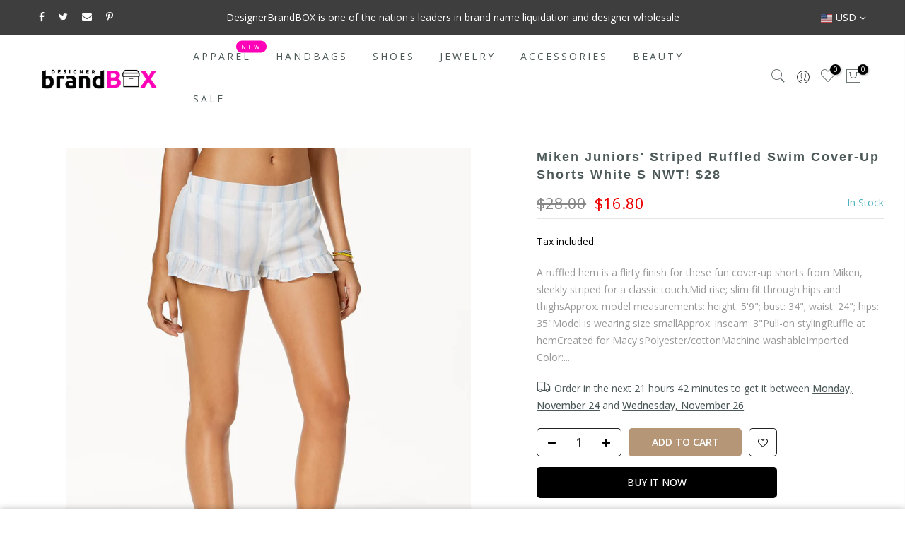

--- FILE ---
content_type: text/html; charset=utf-8
request_url: https://designerbrandbox.com/products/miken-juniors-striped-ruffled-swim-cover-up-shorts-white-s-nwt-28/?view=js_ppr
body_size: -218
content:
<script type="application/json" id="ModelJson-_ppr">[]</script><script type="application/json" id="NTsettingspr__ppr">{ "related_id":false, "recently_viewed":false, "ProductID":2300010102846, "PrHandle":"miken-juniors-striped-ruffled-swim-cover-up-shorts-white-s-nwt-28", "cat_handle":null, "scrolltop":null,"ThreeSixty":false,"hashtag":"none", "access_token":"none", "username":"none"}</script>


--- FILE ---
content_type: text/javascript
request_url: https://designerbrandbox.com/cdn/shop/t/6/assets/nt_theme.min.js?v=77963981535025784541605536624
body_size: 3305
content:
var geckoShopify,ThemeIdLoT4,sp_nt_storage=!1,Enablestorage=!0,tuttimer=[],designMode=Shopify.designMode||!1;try{sp_nt_storage="undefined"!=typeof Storage&&Enablestorage,localStorage.setItem("gecko","test"),localStorage.removeItem("gecko"),ThemeIdLoT4=localStorage.getItem(ThemeNameT42)}catch(t){sp_nt_storage=!1}var nt_currency=sp_nt_storage?localStorage.getItem("nt_currency"):null,app_review=nt_settings.app_review;!function(u){"use strict";var _,e,n,t;(_=u("body")).hasClass("rtl_true"),e=u("#ld_cl_bar"),n=u(window).width(),t='.shopify-error a[href^="#"], [data-js-scrolid]',geckoShopify={init:function(){this.hTransparent(),this.bannerCountdown(),this.InitCountdown(),this.InitSeCountdown(),this.fullHeightRow(),this.parallax(),this.prisotope(),this.ScrollId(),this.BGVideoSection(),this.sidePopup(),this.linkAcc(),this.linktrigger(),this.cartCookies(),this.loadingBar(),this.colorConsoleLog(nt_settings.theme_ver,"The4.co","#008060","#4959bd"),u(window).resize(),_.addClass("shopify-ready")},isMobile:function(){return/Android|iPhone|iPad|iPod|BlackBerry/i.test(navigator.userAgent||navigator.vendor||window.opera)},colorConsoleLog:function(t,e,n,a){console.log("%c ".concat(t," %c ").concat(e," %c"),"background:".concat(n||"#35495f"," ; padding: 1px; border-radius: 3px 0 0 3px;  color: #fff"),"background:".concat(a||"#41b883"," ; padding: 1px; border-radius: 0 3px 3px 0;  color: #fff"),"background:transparent")},prisotope:function(){if(!(0<!u(".p-thumb.only_owl_mb").length||n<768)){var t=u(".p-thumb.only_owl_mb"),e=t.attr("data-prmasonry");t.isotope(JSON.parse(e)).addClass("isotope_ok"),u(window).on("resize",function(){u(window).width()<768&&t.hasClass("isotope_ok")?t.isotope("destroy").removeClass("isotope_ok"):768<=u(window).width()&&!t.hasClass("isotope_ok")&&t.isotope(JSON.parse(e)).addClass("isotope_ok")})}},sidePopup:function(){var s=u(".mask-overlay"),i="act_current",r=u("html"),d=Modernizr.touchevents;_.on("click",".push_side",function(t){var e,n=u(this),a=n.data("id"),o=u(a);0!=o.length&&(t.preventDefault(),l(),n.hasClass(i)||(e=o,n.addClass(i),r.addClass("hside_opened"),_.addClass("pside_opened"),e.addClass("act_opened"),s.addClass("mask_opened"),_.on("keyup",c),"#nt_search_canvas"!=a||d||o.on("transitionend webkitTransitionEnd oTransitionEnd",function(){o.find('input[type="text"]').focus()})))}),_.on("click touchstart",".mask-overlay",function(t){l()}),_.on("click",".act_opened .close_pp",function(){l()});var c=function(t){27===t.keyCode&&(l(),_.unbind("keyup",c))};function l(){u(".push_side.act_current").removeClass(i),r.removeClass("hside_opened"),_.removeClass("pside_opened"),u(".nt_fk_canvas.act_opened,.nt_fk_full.act_opened").removeClass("act_opened"),s.removeClass("mask_opened")}},linkAcc:function(){var t=u("#nt_login_canvas");0!=t.length&&t.on("click",".link_acc",function(t){t.preventDefault(),u("#nt_login_canvas .is_selected").removeClass("is_selected"),u(u(this).data("id")).addClass("is_selected")})},linktrigger:function(){var t=u(".dt_trigger_cl");0!=t.length&&t.click(function(t){t.preventDefault(),u(u(this).data("trigger")).trigger("click")})},cookiesEnabled:function(){var t=navigator.cookieEnabled;return t||(document.cookie="testcookie",t=-1!==document.cookie.indexOf("testcookie")),t},cartCookies:function(){geckoShopify.cookiesEnabled()||_.addClass("cart_no_cookies")},class_sequentially:function(t,n){var e=t||u(".container_cat .pr_animated:not(.done)");n=n||"done",e.each(function(t,e){tuttimer.push(setTimeout(function(){u(e).addClass(n)},140*t))})},defineProperty:function(t,e,n){return e in t?Object.defineProperty(t,e,{value:n,enumerable:!0,configurable:!0,writable:!0}):t[e]=n,t},review:function(){if(nt_settings.review&&"2"!=app_review)return"1"==app_review&&"undefined"!=typeof SPR?(window.SPR.registerCallbacks(),window.SPR.initRatingHandler(),window.SPR.initDomEls(),window.SPR.loadProducts(),window.SPR.loadBadges()):void _.trigger("reviewOther")},ScrollId:function(){_.on("click",t,function(t){var e=u(u(this).attr("href"));1==e.length&&(u("html, body").animate({scrollTop:e.offset().top-40},500),t.preventDefault())})},formatMoney:function(t,e){"string"==typeof t&&(t=t.replace(".",""));var n="",a=/\{\{\s*(\w+)\s*\}\}/,o=e||t_moneyFormat||"${{amount}}",s=function(t,e){return void 0===t?e:t},i=function(t,e,n,a){if(e=s(e,2),n=s(n,","),a=s(a,"."),isNaN(t)||null==t)return 0;var o=(t=(t/100).toFixed(e)).split(".");return o[0].replace(/(\d)(?=(\d\d\d)+(?!\d))/g,"$1"+n)+(o[1]?a+o[1]:"")};switch(o.match(a)[1]){case"amount":n=i(t,2);break;case"amount_no_decimals":n=i(t,0);break;case"amount_with_comma_separator":n=i(t,2,".",",");break;case"amount_no_decimals_with_comma_separator":n=i(t,0,".",",")}return o.replace(a,n)},StorageCurrency:function(){return sp_nt_storage?localStorage.getItem("T4Currency"):null},fullHeightRow:function(){var t,e,n,a=u("#nt_content >.shopify-section:first"),o=a.find(".se_height_full");o.length<1||(t=u(window).height(),(e=o.offset().top)<t&&(n=100-e/(t/100),o.css("min-height",n+"vh"),a.find(".js_full_ht4:not(.nt_parallax_true)").css("min-height",n+"vh"),a.find(".flickity-enabled").hasClass("flickity-enabled")&&a.find(".flickity-enabled ").flickity("resize")))},parallax:function(){function e(t){var e=t||u(".nt_parallax_true.lazyloaded:not(.js_ralax_doned)");e.addClass("js_ralax_doned").jarallax({speed:e.attr("data-speed")||.8})}0!=u(".nt_parallax_true").length&&(e(),u(".nt_parallax_true:not(.lazyloaded)").one("lazyloaded",function(t){setTimeout(function(){e()},200)}))},refresh_flickity:function(t){var e=t.attr("data-flickity")||t.attr("data-flickityjs")||"{}";t.flickity(JSON.parse(e))},refresh_packery:function(t){var e=t.attr("data-packery")||"{}";t.packery(JSON.parse(e))},refresh_isotope:function(t){var e=t.attr("data-isotope")||"{}";t.isotope(JSON.parse(e))},FixHeight:function(){u(".type_carousel .js_carousel").on("change.flickity",function(t,e){var n=u(t.currentTarget);if(n.find(".nt_pr:last-child").hasClass("is-selected")){var a=u(window).width(),o=[];if(0==(e=(1025<=a?15==n.data("cl")?5:12/n.data("cl"):768<=a?12/n.data("tb"):12/n.data("mb"))-n.find(".nt_pr.is-selected").length))return;n.find(".nt_pr").each(function(t){o.push(u(this).outerHeight(!0))});var s=o.slice(0,e);n.find(".nt_pr.is-selected").each(function(t){s.push(u(this).outerHeight(!0))});var i=Math.max.apply(this,s);n.find(".flickity-viewport").css({height:i+"px"})}})},BGVideoSection:function(){0!=u(".js_video").length&&($script("//www.youtube.com/iframe_api","loaded_v_js"),_.on("youTubeReady",function(){u(".js_video").each(function(t){geckoShopify.refresh_Youtube(u(this))})}))},hTransparent:function(t){if(!_.hasClass("h_banner_false")){var a=u("#shopify-section-header_banner"),o="h_banner_"+a.find(".h__banner").attr("data-ver");("closed"!=Cookies.get(o)||designMode)&&(function(){_.removeClass("h_calc_ready"),a.css("height","");var t=a.outerHeight();_.addClass("h_calc_ready"),a.css({height:0}),setTimeout(function(){a.css({height:t})},8),setTimeout(function(){a.css({height:"auto"})},800)}(),a.on("click",".h_banner_close",function(t){t.preventDefault();var e=a.outerHeight();a.css({height:e}),setTimeout(function(){a.css({height:0})},8);var n=parseInt(a.find(".h__banner").attr("data-date"));n&&!designMode&&Cookies.set(o,"closed",{expires:n,path:"/"})}))}},InitCountdown:function(){var t=u(".pr_coun_dt:not(.done_cd)");0!=t.length&&t.each(function(){var e=u(this);e.countdown(e.data("date"),{elapse:!0}).on("update.countdown",function(t){t.elapsed?e.closest(".pr_deal_dt").html("").addClass("expired_cdt4"):e.html(t.strftime(nt_settings.prItemCountdown))}).addClass("done_cd").closest(".pr_deal_dt").addClass("donetmcd")})},InitSeCountdown:function(){var t=u(".sepr_coun_dt:not(.done_cd)");0!=t.length&&t.each(function(){var e=u(this);e.countdown(e.data("date"),function(t){e.html(t.strftime('<span class="countdown-days">%-D <span>'+nt_settings.countdown_days+'</span></span> <span class="countdown-hours">%H <span>'+nt_settings.countdown_hours+'</span></span> <span class="countdown-min">%M <span>'+nt_settings.countdown_mins+'</span></span> <span class="countdown-sec">%S <span>'+nt_settings.countdown_sec+"</span></span>"))}).addClass("done_cd").closest(".sepr_deal_dt").addClass("donetmcd")})},bannerCountdown:function(){var t=u("#hbanner_cd");0!=t.length&&t.countdown(t.data("date"),function(t){u(this).html(t.strftime(nt_settings.bannerCountdown))})},cartCountdown:function(){var e=u("[data-cart-countdown]");if(0!=e.length){var n,t=parseInt(e.attr("data-mn")),a=60*t*1e3,o=60<t?"%H:%M:%S":"%M:%S",s=0<u("[data-after-cartcd-1]").length,i={type:"POST",url:"/cart/clear.js",data:"",dataType:"json",success:function(t){},error:function(t,e){console.error(e)}};sp_nt_storage&&(null!==localStorage.getItem("nt_cartcd")?n=parseInt(localStorage.getItem("nt_cartcd")):(n=(new Date).valueOf()+a,localStorage.setItem("nt_cartcd",n))),u(".js_cart_cd").show(),e.countdown(n.toString()).on("update.countdown",function(t){u(this).html(t.strftime(o))}).on("finish.countdown",function(t){s?(n=(new Date).valueOf()+a,localStorage.setItem("nt_cartcd",n),e.countdown(n.toString())):(u(this).parent().remove(),u.ajax(i),sp_nt_storage&&localStorage.removeItem("nt_cartcd"))})}},refresh_Youtube:function(e){if(window.YT)var n=!1,a="video_loading",o="video_interactable",s=new YT.Player(e.find(".videoplayer")[0],{videoId:e.data("id"),width:1280,height:720,playerVars:{iv_load_policy:3,enablejsapi:1,disablekb:1,autoplay:0,controls:0,rel:0,loop:0,playsinline:1,modestbranding:1,autohide:1,branding:0,cc_load_policy:0,fs:0,quality:"hd1080",wmode:"transparent"},events:{onReady:function(t){s.setPlaybackQuality("hd1080").playVideo().mute()},onStateChange:function(t){switch(t.data){case-1:n&&(u(".img_vid_js:not(.lazyloaded)").addClass("lazyload"),i(e),r(e));break;case 0:s.playVideo();break;case 1:i(e);break;case 3:n=!0,s.setPlaybackQuality("hd1080")}}}}),i=function(t){t.removeClass(a).removeClass(o).addClass("video_loaded")},r=function(t){t.addClass(o)}},Debounce:function(a,o,s){var i;return function(){var t=this,e=arguments,n=s&&!i;clearTimeout(i),i=setTimeout(function(){i=null,s||a.apply(t,e)},o),n&&a.apply(t,e)}},loadingBar:function(t){0!=e.length&&(e.on("ld_bar_star",function(){e.addClass("on_star")}),e.on("ld_bar_60",function(){e.addClass("on_60")}),e.on("ld_bar_80",function(){e.addClass("on_80")}),e.on("ld_bar_90",function(){e.addClass("on_90")}),e.on("ld_bar_94",function(){e.addClass("on_94")}),e.on("ld_bar_end",function(){e.addClass("on_end"),setTimeout(function(){e.attr("class","").addClass("op__0 pe_none")},300)}))},loadCSS:function(t,e){u(t).replaceWith(u('<link rel="stylesheet" type="text/css" />').attr("href",e))}}}(jQuery_T4NT),jQuery_T4NT(document).ready(function(t){t("body");"true"!=ThemeIdLoT4&&"true"!=ThemeIdT4&&t(ThemePuT4).removeClass("hide hidden"),geckoShopify.init(),jQuery_T4NT("#stylecssjst4").replaceWith(jQuery_T4NT('<link rel="stylesheet" type="text/css" />').attr("href","your stylesheet url")),"cart"==t_name&&geckoShopify.cartCountdown();var e=JSNTT4.data("my");parseInt(nt_settings.platform_email)<3&&!designMode&&JSNTT4.attr("data-mail",e),t(".nt__addthis").length<=0&&!designMode&&JSNTT4.attr("data-add",e),$script([JSNTT4.data("cat"),JSNTT4.data("sw")],"sw_loaded"),$script.ready("sw_loaded",function(){$script([JSNTT4.data("user"),JSNTT4.data("cusp"),JSNTT4.data("spcmn")],"ready4"),"3"==app_review&&$script(JSNTT4.data("otherryv"))}),$script.ready("ready4",function(){$script([JSNTT4.data("cur"),JSNTT4.data("ins"),JSNTT4.data("mail"),JSNTT4.data("cust"),JSNTT4.data("mdl"),JSNTT4.data("add")],"ready5")}),$script.ready("ready5",function(){designMode&&$script(JSNTT4.data("desadm"))}),"Internet"!=jscd.browser||"Windows"!=jscd.os||jscd.mobile||(t(".clno-hovermq").removeClass("clno-hovermq").addClass("clhovermq"),Modernizr.hovermq=!0)}),jQuery_T4NT(window).on("load",function(t){}),function(){if(Modernizr.touchevents){var n=!1,a=void 0;document.body.addEventListener("touchstart",function(t){t.target.closest(".flickity-enabled.is-draggable:not(.p-nav)")?(n=!0,a={x:t.touches[0].pageX,y:t.touches[0].pageY}):n=!1}),document.body.addEventListener("touchmove",function(t){if(n&&t.cancelable){var e={x:t.touches[0].pageX-a.x,y:t.touches[0].pageY-a.y};Math.abs(e.x)>nt_settings.dragThreshold&&t.preventDefault()}},{passive:!1})}}();